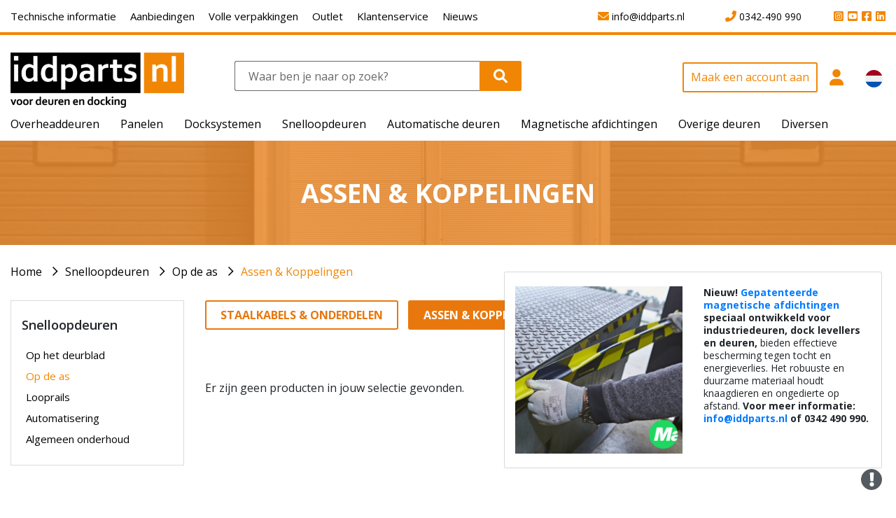

--- FILE ---
content_type: text/html;charset=utf-8
request_url: https://www.iddparts.nl/snelloopdeuren/op-de-as/assen-koppelingen
body_size: 51978
content:

<!DOCTYPE html>
<html lang="nl">
  <head>
    <meta charset="utf-8">
    <meta http-equiv="X-UA-Compatible" content="IE=edge">
    <meta name="viewport" content="width=device-width, initial-scale=1">
       <title>Assen &amp; Koppelingen</title>
<meta http-equiv="Content-Type" content="text/html; charset=utf-8">
<link rel="stylesheet" type="text/css" href="https://www.iddparts.nl/css/master.css" />
<link href="//maxcdn.bootstrapcdn.com/font-awesome/4.7.0/css/font-awesome.min.css" rel="stylesheet">
<link rel="stylesheet" type="text/css" href="https://www.iddparts.nl/node_modules/@fortawesome/fontawesome-free/css/all.css">

	<script data-cookieconsent="statistics">
		(function(w,d,s,l,i){w[l]=w[l]||[];w[l].push({'gtm.start':
		new Date().getTime(),event:'gtm.js'});var f=d.getElementsByTagName(s)[0],
		j=d.createElement(s),dl=l!='dataLayer'?'&l='+l:'';j.async=true;j.src=
		'https://www.googletagmanager.com/gtm.js?id='+i+dl;f.parentNode.insertBefore(j,f);
		})(window,document,'script','dataLayer','GTM-PNNQMDF');
	</script>
    <link rel="canonical" href="https://www.iddparts.nl/snelloopdeuren/op-de-as/assen-koppelingen"/>

  </head>
  <body>
  	<div id="site">
      <header>
        
  <!-- Google Tag Manager (noscript) -->
  <noscript><iframe src="https://www.googletagmanager.com/ns.html?id=GTM-PNNQMDF" height="0" width="0" style="display:none;visibility:hidden"></iframe></noscript>
  <!-- End Google Tag Manager (noscript) -->

        <div class="topbalk">
          <div class="wrap">
            <div class="right">
              
                <a title="LinkedIn" onclick="dataLayer.push({'event': 'Click_LinkedIn'});" href="https://www.linkedin.com/company/idd-parts/?originalSubdomain=nl" target="_blank"><i class="fab fa-linkedin"></i></a>
                
                  <a title="Facebook" onclick="dataLayer.push({'event': 'Click_Facebook'});" href="https://www.facebook.com/iddparts/" target="_blank"><i class="fab fa-facebook-square"></i></a>
                
                <a title="YouTube" onclick="dataLayer.push({'event': 'Click_YouTube'});" href="https://www.youtube.com/channel/UCLOcJfU0jatzoN-V2pkC_iQ" target="_blank"><i class="fab fa-youtube-square"></i></a>
                <a title="Instagram" onclick="dataLayer.push({'event': 'Click_Instagram'});" href="https://www.instagram.com/iddparts/" target="_blank"><i class="fab fa-instagram-square"></i></a>
                <!--<a title="ISSUU" onclick="dataLayer.push({'event': 'Click_ISSUU'});" href="https://issuu.com/iddparts" target="_blank"><img src="https://www.iddparts.nl/images/icon-issuu.png" alt="ISSUU"></a>-->
              
                <a title="Mail ons" onclick="dataLayer.push({'event': 'Click_Emailadres'});" href="mailto:info@iddparts.nl" class="mail"><i class="fas fa-envelope"></i> <span>info@iddparts.nl</span></a>
              
              <a title="Bel ons" onclick="dataLayer.push({'event': 'Click_Phone'});" href="tel:0342-490 990" class="telefoon"><i class="fas fa-phone-alt"></i> <span>0342-490 990</span></a>
            </div>
            <ul class="left mw">
              
              <li><a href="https://www.iddparts.nl/technische-informatie" title="Technische informatie">Technische informatie</a></li>
              
              <li><a href="https://www.iddparts.nl/aanbiedingen" title="Aanbiedingen">Aanbiedingen</a></li>
              
              <li><a href="https://www.iddparts.nl/volle-verpakkingen" title="Volle verpakkingen">Volle verpakkingen</a></li>
              
              <li><a href="https://www.iddparts.nl/outlet" title="Outlet">Outlet</a></li>
              
              <li><a href="https://www.iddparts.nl/klantenservice" title="Klantenservice">Klantenservice</a></li>
              
              <li><a href="https://www.iddparts.nl/nieuws" title="Nieuws">Nieuws</a></li>
              
            </ul>
          </div>
        </div>
        <div class="midbalk">
          <div class="wrap">
            <div class="row">
                              <div class="logo col-6 col-md-4 col-lg-3"><a href="https://www.iddparts.nl/" title="Home"><img src="https://www.iddparts.nl/images/logo.png" alt="IDD Parts voor deuren en docking"></a></div>

              <div class="zoeken mw col-lg-6 col-xl-6">
                <form action="https://www.iddparts.nl/zoekresultaten" method="GET" accept-charset="UTF-8">
                  <input type="search" name="zoeken" placeholder="Waar ben je naar op zoek?" value=""/>
                  <button class="submit" name="zoek" type="submit"><i class="fa-solid fa-magnifying-glass"></i></button>
                </form>
              </div>
              <div class="midmenu col-6 col-md-8 col-lg-3 col-xl-3">
                <div class="dropdown accountmenu inlog">
                  
                    <a href="https://www.iddparts.nl/registreren" title="" class="btn border">Maak een account aan</a>
                    <a class="btn btn-secondary dropdown-toggle" href="#" role="button" id="dropdownMenuLink" data-toggle="dropdown" aria-haspopup="true" aria-expanded="false">
                      <i class="fas fa-user"></i>
                    </a>
                    <div class="dropdown-menu dropdown-menu-right" aria-labelledby="dropdownMenuLink">
                      <form action="" method="post">
                        <input type="hidden" name="action" value="login">
                        <input type="email" name="sname" placeholder="E-mailadres" required>
                        <input type="password" name="spass" placeholder="Wachtwoord" required>
                        
                        <input type="submit" value="Inloggen">
                        <a href="https://www.iddparts.nl/wachtwoord-vergeten" class="wachtwoord">Wachtwoord vergeten?</a>
                      </form>
                      <span class="registreren">Nieuw bij IDD-Parts?<br/><a href="https://www.iddparts.nl/registreren" title="Maak een account aan">Maak een account aan</a></span>
                    </div>
                  
                </div>
                                <div class="dropdown vlag">
                  <a class="btn btn-secondary dropdown-toggle" href="#" role="button" id="dropdownMenuLink" data-toggle="dropdown" aria-haspopup="true" aria-expanded="false">
                    <img src="https://www.iddparts.nl/mme/upload/flag-iddpartsnl.png" alt="iddparts.nl">
                  </a>
                  <div class="dropdown-menu dropdown-menu-right" aria-labelledby="dropdownMenuLink">
                    <a class="dropdown-item" href="https://www.iddparts.be" title="iddparts.be"><img src="https://www.iddparts.nl/mme/upload/flag-iddpartsbe.png" alt="iddparts.be"></a>
                    <a class="dropdown-item" href="https://www.iddparts.co.uk" title="iddparts.co.uk"><img src="https://www.iddparts.nl/mme/upload/flag-iddpartscouk.png" alt="iddparts.co.uk"></a>
                    <a class="dropdown-item" href="https://www.iddparts.de" title="iddparts.de"><img src="https://www.iddparts.nl/mme/upload/flag-iddpartsde.png" alt="iddparts.de"></a>
                    <a class="dropdown-item" href="https://www.iddparts.fr" title="iddparts.fr"><img src="https://www.iddparts.nl/mme/upload/flag-iddpartsfr.png" alt="iddparts.fr"></a>
                    <a class="dropdown-item" href="https://www.iddparts.it" title="iddparts.it"><img src="https://www.iddparts.nl/mme/upload/flag-iddpartsit.png" alt="iddparts.it"></a>
                    <a class="dropdown-item" href="https://www.iddparts.net" title="iddparts.net"><img src="https://www.iddparts.nl/mme/upload/flag-iddpartsnet.png" alt="iddparts.net"></a>
                    <a class="dropdown-item" href="https://www.iddparts.pl" title="iddparts.pl"><img src="https://www.iddparts.nl/mme/upload/flag-iddpartspl.png" alt="iddparts.pl"></a>
                    <a class="dropdown-item" href="https://www.iddparts.se" title="iddparts.se"><img src="https://www.iddparts.nl/mme/upload/flag-iddpartsse.png" alt="iddparts.se"></a>
                  </div>
                </div>

              </div>
            </div>
          </div>
        </div>
        <div class="menu">
          <nav class="navbar navbar-expand-lg">
            <div class="wrap row">
              <div class="offset col-12">
                <button class="navbar-toggler" type="button" data-toggle="collapse" data-target="#navbarNav" aria-controls="navbarNav" aria-expanded="false" aria-label="Toggle navigation">
                  <span class="navbar-toggler-icon">Menu</span>
                </button>
                <form class="zoekenmobiel"action="https://www.iddparts.nl/zoekresultaten" method="GET" accept-charset="UTF-8">
                  <input type="hidden" name="action" value="zoek"/>
                  <input type="search" name="zoeken" placeholder="Waar ben je naar op zoek?" value=""/>
                  <input type="image" src="https://www.iddparts.nl/images/zoeken.png" alt="Zoeken" name="zoek">
                </form>
                <div class="collapse navbar-collapse" id="navbarNav">
                  <button class="navbar-toggler toggler2" type="button" data-toggle="collapse" data-target="#navbarNav" aria-controls="navbarNav" aria-expanded="false" aria-label="Toggle navigation">
                    <span class="navbar-toggler-icon"></span>
                  </button>
                  <ul class="navbar-nav mr-auto">
                    <li class="nav-item dropdown">
                                            <a class="nav-link" href="https://www.iddparts.nl/overheaddeuren" title="Overheaddeuren" id="navbarDropdownMenuLink" role="button" aria-haspopup="true" aria-expanded="false">Overheaddeuren</a>
                      <div class="dropdown-menu w-100" aria-labelledby="navbarDropdownMenuLink">
                        <div class="wrap">
                          <div class="row">
          <ul class="col-12 col-lg-3">
            <li class="titel">
              <a href="https://www.iddparts.nl/deurblad-samenstellen" title="Stel zelf uw deurblad samen">Deurblad samenstellen</a>
            </li>
            <li class="titel">
              <a href="https://www.iddparts.nl/deurpaneel-samenstellen" title="Stel zelf uw deurpaneel samen">Deurpaneel samenstellen</a>
            </li>
            <li class="titel">
              <a href="https://www.iddparts.nl/veer-configureren" title="Veer configureren">Veer configureren</a>
            </li>
          </ul>
          <ul class="col-12 col-lg-2">
            <li class="titel">
              <a href="https://www.iddparts.nl/overheaddeuren/op-het-deurblad" title="Op het deurblad">Op het deurblad</a>
            </li>
            <li><a href="https://www.iddparts.nl/overheaddeuren/op-het-deurblad/profielen" title="Profielen">Profielen</a></li>
            <li><a href="https://www.iddparts.nl/overheaddeuren/op-het-deurblad/afdichtingen" title="Afdichtingen">Afdichtingen</a></li>
            <li><a href="https://www.iddparts.nl/overheaddeuren/op-het-deurblad/scharnieren-wielen" title="Scharnieren &amp; Wielen">Scharnieren &amp; Wielen</a></li>
            <li><a href="https://www.iddparts.nl/overheaddeuren/op-het-deurblad/bodemconsoles" title="Bodemconsoles">Bodemconsoles</a></li>
            <li><a href="https://www.iddparts.nl/overheaddeuren/op-het-deurblad/accessoires" title="Accessoires">Accessoires</a></li>
          </ul>
          <ul class="col-12 col-lg-2">
            <li class="titel">
              <a href="https://www.iddparts.nl/overheaddeuren/op-de-as" title="Op de as">Op de as</a>
            </li>
            <li><a href="https://www.iddparts.nl/overheaddeuren/op-de-as/torsieveren-pluggen" title="Torsieveren &amp; Pluggen">Torsieveren &amp; Pluggen</a></li>
            <li><a href="https://www.iddparts.nl/overheaddeuren/op-de-as/staalkabels-onderdelen" title="Staalkabels &amp; Onderdelen">Staalkabels &amp; Onderdelen</a></li>
            <li><a href="https://www.iddparts.nl/overheaddeuren/op-de-as/assen-koppelingen" title="Assen &amp; Koppelingen">Assen &amp; Koppelingen</a></li>
            <li><a href="https://www.iddparts.nl/overheaddeuren/op-de-as/lagers-trommels" title="Lagers &amp; Trommels">Lagers &amp; Trommels</a></li>
            <li><a href="https://www.iddparts.nl/overheaddeuren/op-de-as/veerbreukbeveiliging" title="Veerbreukbeveiliging">Veerbreukbeveiliging</a></li>
            <li><a href="https://www.iddparts.nl/overheaddeuren/op-de-as/accessoires" title="Accessoires">Accessoires</a></li>
          </ul>
          <ul class="col-12 col-lg-2">
            <li class="titel">
              <a href="https://www.iddparts.nl/overheaddeuren/looprails" title="Looprails">Looprails</a>
            </li>
            <li><a href="https://www.iddparts.nl/overheaddeuren/looprails/koppel-verstevigingplaten" title="Koppel &amp; verstevigingplaten">Koppel &amp; verstevigingplaten</a></li>
            <li><a href="https://www.iddparts.nl/overheaddeuren/looprails/ophangmateriaal" title="Ophangmateriaal">Ophangmateriaal</a></li>
            <li><a href="https://www.iddparts.nl/overheaddeuren/looprails/horizontale-verbinding" title="Horizontale verbinding">Horizontale verbinding</a></li>
            <li><a href="https://www.iddparts.nl/overheaddeuren/looprails/veerbuffers" title="Veerbuffers">Veerbuffers</a></li>
            <li><a href="https://www.iddparts.nl/overheaddeuren/looprails/rubbers-afdichtingen" title="Rubbers &amp; Afdichtingen">Rubbers &amp; Afdichtingen</a></li>
            <li><a href="https://www.iddparts.nl/overheaddeuren/looprails/rails" title="Rails">Rails</a></li>
          </ul>
          <ul class="col-12 col-lg-2">
            <li class="titel">
              <a href="https://www.iddparts.nl/overheaddeuren/automatisering" title="Automatisering">Automatisering</a>
            </li>
            <li><a href="https://www.iddparts.nl/overheaddeuren/automatisering/frequenz" title="Frequenz">Frequenz</a></li>
            <li><a href="https://www.iddparts.nl/overheaddeuren/automatisering/complete-sets-motoren" title="Complete sets motoren">Complete sets motoren</a></li>
            <li><a href="https://www.iddparts.nl/overheaddeuren/automatisering/beveiligingen" title="Beveiligingen">Beveiligingen</a></li>
            <li><a href="https://www.iddparts.nl/overheaddeuren/automatisering/bediening" title="Bediening">Bediening</a></li>
            <li><a href="https://www.iddparts.nl/overheaddeuren/automatisering/besturing-control-unit" title="Besturing &amp; Control unit">Besturing &amp; Control unit</a></li>
            <li><a href="https://www.iddparts.nl/overheaddeuren/automatisering/motoren-los" title="Motoren los">Motoren los</a></li>
            <li><a href="https://www.iddparts.nl/overheaddeuren/automatisering/kettingoverbrenging" title="Kettingoverbrenging">Kettingoverbrenging</a></li>
            <li><a href="https://www.iddparts.nl/overheaddeuren/automatisering/adapters" title="Adapters">Adapters</a></li>
            <li><a href="https://www.iddparts.nl/overheaddeuren/automatisering/spare-parts" title="Spare parts">Spare parts</a></li>
          </ul>
          <ul class="col-12 col-lg-2">
            <li class="titel">
              <a href="https://www.iddparts.nl/overheaddeuren/impulsgevers" title="Impulsgevers">Impulsgevers</a>
            </li>
            <li><a href="https://www.iddparts.nl/overheaddeuren/impulsgevers/afstandbedieningen" title="Afstandbedieningen">Afstandbedieningen</a></li>
            <li><a href="https://www.iddparts.nl/overheaddeuren/impulsgevers/drukknop-sleutelschakelaar" title="Drukknop/ Sleutelschakelaar">Drukknop/ Sleutelschakelaar</a></li>
            <li><a href="https://www.iddparts.nl/overheaddeuren/impulsgevers/radar-ir-systemen" title="Radar/ IR-systemen">Radar/ IR-systemen</a></li>
            <li><a href="https://www.iddparts.nl/overheaddeuren/impulsgevers/trekschakelaars" title="Trekschakelaars">Trekschakelaars</a></li>
            <li><a href="https://www.iddparts.nl/overheaddeuren/impulsgevers/codesloten" title="Codesloten">Codesloten</a></li>
          </ul>
                          </div>
                        </div>
                      </div>

                    </li>
                    <li class="nav-item dropdown">
                                             <a class="nav-link" href="https://www.iddparts.nl/panelen" title="Panelen" id="navbarDropdownMenuLink" role="button" aria-haspopup="true" aria-expanded="false">Panelen</a>
                      <div class="dropdown-menu w-100" aria-labelledby="navbarDropdownMenuLink">
                        <div class="wrap">
                          <div class="row">
          <ul class="col-12 col-lg-2">
            <li class="titel">
              <a href="https://www.iddparts.nl/panelen/deurpanelen-geschikt-voor-de-volgende-deurmerken" title="Deurpanelen geschikt voor de volgende deurmerken:">Deurpanelen geschikt voor de volgende deurmerken:</a>
            </li>
            <li><a href="https://www.iddparts.nl/panelen/deurpanelen-geschikt-voor-de-volgende-deurmerken/universeel" title="Universeel">Universeel</a></li>
            <li><a href="https://www.iddparts.nl/panelen/deurpanelen-geschikt-voor-de-volgende-deurmerken/alsta" title="Alsta">Alsta</a></li>
            <li><a href="https://www.iddparts.nl/panelen/deurpanelen-geschikt-voor-de-volgende-deurmerken/multi-deur" title="Multi-Deur">Multi-Deur</a></li>
            <li><a href="https://www.iddparts.nl/panelen/deurpanelen-geschikt-voor-de-volgende-deurmerken/alpha-deuren" title="Alpha Deuren">Alpha Deuren</a></li>
            <li><a href="https://www.iddparts.nl/panelen/deurpanelen-geschikt-voor-de-volgende-deurmerken/nassau" title="Nassau">Nassau</a></li>
            <li><a href="https://www.iddparts.nl/panelen/deurpanelen-geschikt-voor-de-volgende-deurmerken/crawford" title="Crawford">Crawford</a></li>
            <li><a href="https://www.iddparts.nl/panelen/deurpanelen-geschikt-voor-de-volgende-deurmerken/hormann" title="H&ouml;rmann">H&ouml;rmann</a></li>
            <li><a href="https://www.iddparts.nl/panelen/deurpanelen-geschikt-voor-de-volgende-deurmerken/novoferm" title="Novoferm">Novoferm</a></li>
            <li><a href="https://www.iddparts.nl/panelen/deurpanelen-geschikt-voor-de-volgende-deurmerken/normstahl" title="Normstahl">Normstahl</a></li>
            <li><a href="https://www.iddparts.nl/panelen/deurpanelen-geschikt-voor-de-volgende-deurmerken/clever" title="Clever">Clever</a></li>
            <li><a href="https://www.iddparts.nl/panelen/deurpanelen-geschikt-voor-de-volgende-deurmerken/faltec" title="Faltec">Faltec</a></li>
            <li><a href="https://www.iddparts.nl/panelen/deurpanelen-geschikt-voor-de-volgende-deurmerken/condoor" title="Condoor">Condoor</a></li>
            <li><a href="https://www.iddparts.nl/panelen/deurpanelen-geschikt-voor-de-volgende-deurmerken/lindab" title="Lindab">Lindab</a></li>
            <li><a href="https://www.iddparts.nl/panelen/deurpanelen-geschikt-voor-de-volgende-deurmerken/tecsedo" title="Tecsedo">Tecsedo</a></li>
            <li><a href="https://www.iddparts.nl/panelen/deurpanelen-geschikt-voor-de-volgende-deurmerken/henderson" title="Henderson">Henderson</a></li>
          </ul>
          <ul class="col-12 col-lg-2">
            <li class="titel">
              <a href="https://www.iddparts.nl/panelen/volglaspanelen-geschikt-voor-de-volgende-deurmerken" title="Volglaspanelen geschikt voor de volgende deurmerken:">Volglaspanelen geschikt voor de volgende deurmerken:</a>
            </li>
            <li><a href="https://www.iddparts.nl/panelen/volglaspanelen-geschikt-voor-de-volgende-deurmerken/crawford-assa-abloy" title="Crawford / ASSA ABLOY">Crawford / ASSA ABLOY</a></li>
            <li><a href="https://www.iddparts.nl/panelen/volglaspanelen-geschikt-voor-de-volgende-deurmerken/hormann" title="H&ouml;rmann">H&ouml;rmann</a></li>
            <li><a href="https://www.iddparts.nl/panelen/volglaspanelen-geschikt-voor-de-volgende-deurmerken/universeel-40mm-niet-vingerklemveilig" title="Universeel, 40mm, niet-vingerklemveilig">Universeel, 40mm, niet-vingerklemveilig</a></li>
          </ul>
                          </div>
                        </div>
                      </div>

                    </li>
                    <li class="nav-item dropdown">
                                            <a class="nav-link" href="https://www.iddparts.nl/docksystemen" title="Docksystemen" id="navbarDropdownMenuLink" role="button" aria-haspopup="true" aria-expanded="false">Docksystemen</a>
                      <div class="dropdown-menu w-100" aria-labelledby="navbarDropdownMenuLink">
                        <div class="wrap">
                          <div class="row">
          <ul class="col-12 col-lg-2">
            <li class="titel">
              <a href="https://www.iddparts.nl/docksystemen/levellers" title="Levellers">Levellers</a>
            </li>
            <li><a href="https://www.iddparts.nl/docksystemen/levellers/aggregaten" title="Aggregaten">Aggregaten</a></li>
            <li><a href="https://www.iddparts.nl/docksystemen/levellers/hydraulische-lip-cilinders" title="Hydraulische lip cilinders">Hydraulische lip cilinders</a></li>
            <li><a href="https://www.iddparts.nl/docksystemen/levellers/hydraulische-lift-cilinders" title="Hydraulische lift cilinders">Hydraulische lift cilinders</a></li>
            <li><a href="https://www.iddparts.nl/docksystemen/levellers/slangen" title="Slangen">Slangen</a></li>
            <li><a href="https://www.iddparts.nl/docksystemen/levellers/mechanische-onderdelen" title="Mechanische onderdelen ">Mechanische onderdelen </a></li>
            <li><a href="https://www.iddparts.nl/docksystemen/levellers/elektrische-onderdelen" title="Elektrische onderdelen">Elektrische onderdelen</a></li>
            <li><a href="https://www.iddparts.nl/docksystemen/levellers/dockplate" title="Dockplate">Dockplate</a></li>
          </ul>
          <ul class="col-12 col-lg-2">
            <li class="titel">
              <a href="https://www.iddparts.nl/docksystemen/schakelkasten" title="Schakelkasten">Schakelkasten</a>
            </li>
            <li><a href="https://www.iddparts.nl/docksystemen/schakelkasten/swinglip" title="Swinglip">Swinglip</a></li>
            <li><a href="https://www.iddparts.nl/docksystemen/schakelkasten/uitschuiflip" title="Uitschuiflip">Uitschuiflip</a></li>
            <li><a href="https://www.iddparts.nl/docksystemen/schakelkasten/circuit-board" title="Circuit Board">Circuit Board</a></li>
            <li><a href="https://www.iddparts.nl/docksystemen/schakelkasten/spare-parts-kabels" title="Spare parts / Kabels">Spare parts / Kabels</a></li>
            <li><a href="https://www.iddparts.nl/docksystemen/schakelkasten/keypad-ecs950-swinglip" title="Keypad ECS950 - Swinglip">Keypad ECS950 - Swinglip</a></li>
            <li><a href="https://www.iddparts.nl/docksystemen/schakelkasten/keypad-ecs950-telelip" title="Keypad ECS950 - Telelip">Keypad ECS950 - Telelip</a></li>
          </ul>
          <ul class="col-12 col-lg-2">
            <li class="titel">
              <a href="https://www.iddparts.nl/docksystemen/buffers" title="Buffers">Buffers</a>
            </li>
            <li><a href="https://www.iddparts.nl/docksystemen/buffers/buffers-compleet" title="Buffers compleet">Buffers compleet</a></li>
            <li><a href="https://www.iddparts.nl/docksystemen/buffers/buffers-en-bufferplaten" title="Buffers en bufferplaten">Buffers en bufferplaten</a></li>
          </ul>
          <ul class="col-12 col-lg-2">
            <li class="titel">
              <a href="https://www.iddparts.nl/docksystemen/shelters" title="Shelters">Shelters</a>
            </li>
            <li><a href="https://www.iddparts.nl/docksystemen/shelters/shelters-compleet" title="Shelters compleet ">Shelters compleet </a></li>
            <li><a href="https://www.iddparts.nl/docksystemen/shelters/zijflappen" title="Zijflappen">Zijflappen</a></li>
            <li><a href="https://www.iddparts.nl/docksystemen/shelters/topflappen" title="Topflappen">Topflappen</a></li>
            <li><a href="https://www.iddparts.nl/docksystemen/shelters/hoekkussens" title="Hoekkussens">Hoekkussens</a></li>
            <li><a href="https://www.iddparts.nl/docksystemen/shelters/elastieken-en-veren" title="Elastieken en veren">Elastieken en veren</a></li>
            <li><a href="https://www.iddparts.nl/docksystemen/shelters/profielen-voor-shelters" title="Profielen voor shelters">Profielen voor shelters</a></li>
            <li><a href="https://www.iddparts.nl/docksystemen/shelters/bekleding" title="Bekleding ">Bekleding </a></li>
            <li><a href="https://www.iddparts.nl/docksystemen/shelters/opblaasbare-shelter" title="Opblaasbare shelter">Opblaasbare shelter</a></li>
          </ul>
          <ul class="col-12 col-lg-2">
            <li class="titel">
              <a href="https://www.iddparts.nl/docksystemen/wheel-lock" title="Wheel lock ">Wheel lock </a>
            </li>
            <li><a href="https://www.iddparts.nl/docksystemen/wheel-lock/trigger-trolley-samenstelling" title="Trigger-trolley samenstelling">Trigger-trolley samenstelling</a></li>
            <li><a href="https://www.iddparts.nl/docksystemen/wheel-lock/vergrendelingsarm-trolley-samenstelling" title="Vergrendelingsarm-trolley samenstelling">Vergrendelingsarm-trolley samenstelling</a></li>
            <li><a href="https://www.iddparts.nl/docksystemen/wheel-lock/pal-samenstelling" title="Pal-samenstelling">Pal-samenstelling</a></li>
            <li><a href="https://www.iddparts.nl/docksystemen/wheel-lock/trigger-samenstelling" title="Trigger-samenstelling">Trigger-samenstelling</a></li>
          </ul>
          <ul class="col-12 col-lg-2">
            <li class="titel">
              <a href="https://www.iddparts.nl/docksystemen/accessoires" title="Accessoires">Accessoires</a>
            </li>
            <li><a href="https://www.iddparts.nl/docksystemen/accessoires/accessoires" title="Accessoires">Accessoires</a></li>
          </ul>
                          </div>
                        </div>
                      </div>

                    </li>
                    <li class="nav-item dropdown">
                                            <a class="nav-link" href="https://www.iddparts.nl/snelloopdeuren" title="Snelloopdeuren" id="navbarDropdownMenuLink" role="button" aria-haspopup="true" aria-expanded="false">Snelloopdeuren</a>
                      <div class="dropdown-menu w-100" aria-labelledby="navbarDropdownMenuLink">
                        <div class="wrap">
                          <div class="row">
          <ul class="col-12 col-lg-2">
            <li class="titel">
              <a href="https://www.iddparts.nl/snelloopdeuren/op-het-deurblad" title="Op het deurblad">Op het deurblad</a>
            </li>
            <li><a href="https://www.iddparts.nl/snelloopdeuren/op-het-deurblad/profielen" title="Profielen">Profielen</a></li>
            <li><a href="https://www.iddparts.nl/snelloopdeuren/op-het-deurblad/afdichtingen" title="Afdichtingen">Afdichtingen</a></li>
            <li><a href="https://www.iddparts.nl/snelloopdeuren/op-het-deurblad/scharnieren-wielen" title="Scharnieren &amp; Wielen">Scharnieren &amp; Wielen</a></li>
            <li><a href="https://www.iddparts.nl/snelloopdeuren/op-het-deurblad/bodemconsoles" title="Bodemconsoles">Bodemconsoles</a></li>
            <li><a href="https://www.iddparts.nl/snelloopdeuren/op-het-deurblad/accessoires" title="Accessoires">Accessoires</a></li>
            <li><a href="https://www.iddparts.nl/snelloopdeuren/op-het-deurblad/panelen-geassembleerde-panelen" title="Panelen &amp; geassembleerde panelen">Panelen &amp; geassembleerde panelen</a></li>
            <li><a href="https://www.iddparts.nl/snelloopdeuren/op-het-deurblad/overige-onderdelen" title="Overige onderdelen">Overige onderdelen</a></li>
          </ul>
          <ul class="col-12 col-lg-2">
            <li class="titel">
              <a href="https://www.iddparts.nl/snelloopdeuren/op-de-as" title="Op de as">Op de as</a>
            </li>
            <li><a href="https://www.iddparts.nl/snelloopdeuren/op-de-as/staalkabels-onderdelen" title="Staalkabels &amp; Onderdelen">Staalkabels &amp; Onderdelen</a></li>
            <li><a href="https://www.iddparts.nl/snelloopdeuren/op-de-as/assen-koppelingen" title="Assen &amp; Koppelingen">Assen &amp; Koppelingen</a></li>
          </ul>
          <ul class="col-12 col-lg-2">
            <li class="titel">
              <a href="https://www.iddparts.nl/snelloopdeuren/looprails" title="Looprails">Looprails</a>
            </li>
            <li><a href="https://www.iddparts.nl/snelloopdeuren/looprails/ophangmateriaal" title="Ophangmateriaal">Ophangmateriaal</a></li>
            <li><a href="https://www.iddparts.nl/snelloopdeuren/looprails/rubbers-afdichtingen" title="Rubbers &amp; Afdichtingen">Rubbers &amp; Afdichtingen</a></li>
            <li><a href="https://www.iddparts.nl/snelloopdeuren/looprails/rails" title="Rails">Rails</a></li>
            <li><a href="https://www.iddparts.nl/snelloopdeuren/looprails/geleiding-onderdelen" title="Geleiding onderdelen">Geleiding onderdelen</a></li>
          </ul>
          <ul class="col-12 col-lg-2">
            <li class="titel">
              <a href="https://www.iddparts.nl/snelloopdeuren/automatisering" title="Automatisering">Automatisering</a>
            </li>
            <li><a href="https://www.iddparts.nl/snelloopdeuren/automatisering/frequenz" title="Frequenz">Frequenz</a></li>
            <li><a href="https://www.iddparts.nl/snelloopdeuren/automatisering/complete-sets-motoren" title="Complete sets motoren">Complete sets motoren</a></li>
            <li><a href="https://www.iddparts.nl/snelloopdeuren/automatisering/beveiligingen" title="Beveiligingen">Beveiligingen</a></li>
            <li><a href="https://www.iddparts.nl/snelloopdeuren/automatisering/spare-parts" title="Spare parts">Spare parts</a></li>
          </ul>
          <ul class="col-12 col-lg-2">
            <li class="titel">
              <a href="https://www.iddparts.nl/snelloopdeuren/algemeen-onderhoud" title="Algemeen onderhoud">Algemeen onderhoud</a>
            </li>
            <li><a href="https://www.iddparts.nl/snelloopdeuren/algemeen-onderhoud/smeermiddelen" title="Smeermiddelen">Smeermiddelen</a></li>
          </ul>
                          </div>
                        </div>
                      </div>

                    </li>
                    <li class="nav-item dropdown">
                                            <a class="nav-link" href="https://www.iddparts.nl/automatische-deuren" title="Automatische deuren" id="navbarDropdownMenuLink" role="button" aria-haspopup="true" aria-expanded="false">Automatische deuren</a>
                      <div class="dropdown-menu w-100" aria-labelledby="navbarDropdownMenuLink">
                        <div class="wrap">
                          <div class="row">
          <ul class="col-12 col-lg-2">
            <li class="titel">
              <a href="https://www.iddparts.nl/automatische-deuren/schuifdeuren" title="Schuifdeuren">Schuifdeuren</a>
            </li>
            <li><a href="https://www.iddparts.nl/automatische-deuren/schuifdeuren/faac" title="FAAC">FAAC</a></li>
            <li><a href="https://www.iddparts.nl/automatische-deuren/schuifdeuren/ditec" title="Ditec">Ditec</a></li>
            <li><a href="https://www.iddparts.nl/automatische-deuren/schuifdeuren/assa-abloy" title="Assa Abloy">Assa Abloy</a></li>
            <li><a href="https://www.iddparts.nl/automatische-deuren/schuifdeuren/geschikt-voor-dorma" title="Geschikt voor Dorma">Geschikt voor Dorma</a></li>
            <li><a href="https://www.iddparts.nl/automatische-deuren/schuifdeuren/geschikt-voor-geze" title="Geschikt voor GEZE">Geschikt voor GEZE</a></li>
            <li><a href="https://www.iddparts.nl/automatische-deuren/schuifdeuren/geschikt-voor-gilgen" title="Geschikt voor Gilgen">Geschikt voor Gilgen</a></li>
          </ul>
          <ul class="col-12 col-lg-2">
            <li class="titel">
              <a href="https://www.iddparts.nl/automatische-deuren/draaideuren" title="Draaideuren">Draaideuren</a>
            </li>
            <li><a href="https://www.iddparts.nl/automatische-deuren/draaideuren/faac" title="FAAC">FAAC</a></li>
            <li><a href="https://www.iddparts.nl/automatische-deuren/draaideuren/ditec" title="Ditec">Ditec</a></li>
            <li><a href="https://www.iddparts.nl/automatische-deuren/draaideuren/assa-abloy" title="Assa Abloy">Assa Abloy</a></li>
            <li><a href="https://www.iddparts.nl/automatische-deuren/draaideuren/geschikt-voor-gilgen" title="Geschikt voor Gilgen">Geschikt voor Gilgen</a></li>
            <li><a href="https://www.iddparts.nl/automatische-deuren/draaideuren/geschikt-voor-dorma" title="Geschikt voor Dorma">Geschikt voor Dorma</a></li>
          </ul>
          <ul class="col-12 col-lg-2">
            <li class="titel">
              <a href="https://www.iddparts.nl/automatische-deuren/carousseldeuren" title="Carousseldeuren">Carousseldeuren</a>
            </li>
            <li><a href="https://www.iddparts.nl/automatische-deuren/carousseldeuren/assa-abloy" title="Assa Abloy">Assa Abloy</a></li>
          </ul>
          <ul class="col-12 col-lg-2">
            <li class="titel">
              <a href="https://www.iddparts.nl/automatische-deuren/sensoren" title="Sensoren">Sensoren</a>
            </li>
            <li><a href="https://www.iddparts.nl/automatische-deuren/sensoren/hotron" title="Hotron">Hotron</a></li>
            <li><a href="https://www.iddparts.nl/automatische-deuren/sensoren/assa-abloy" title="Assa Abloy">Assa Abloy</a></li>
            <li><a href="https://www.iddparts.nl/automatische-deuren/sensoren/prismatibro" title="PrismaTibro">PrismaTibro</a></li>
          </ul>
                          </div>
                        </div>
                      </div>
  
                    </li>
                    <li class="nav-item dropdown">
                                            <a class="nav-link" href="https://www.iddparts.nl/magnetische-afdichtingen" title="Magnetische afdichtingen" id="navbarDropdownMenuLink" role="button" aria-haspopup="true" aria-expanded="false">Magnetische afdichtingen</a>
                      <div class="dropdown-menu w-100" aria-labelledby="navbarDropdownMenuLink">
                        <div class="wrap">
                          <div class="row">
          <ul class="col-12 col-lg-2">
            <li class="titel">
              <a href="https://www.iddparts.nl/magnetische-afdichtingen/industriele-deuren" title="Industri&euml;le deuren">Industri&euml;le deuren</a>
            </li>
            <li><a href="https://www.iddparts.nl/magnetische-afdichtingen/industriele-deuren/overheaddeuren" title="Overheaddeuren">Overheaddeuren</a></li>
            <li><a href="https://www.iddparts.nl/magnetische-afdichtingen/industriele-deuren/roldeuren" title="Roldeuren">Roldeuren</a></li>
          </ul>
          <ul class="col-12 col-lg-2">
            <li class="titel">
              <a href="https://www.iddparts.nl/magnetische-afdichtingen/dock-leveller" title="Dock leveller">Dock leveller</a>
            </li>
            <li><a href="https://www.iddparts.nl/magnetische-afdichtingen/dock-leveller/dock-levellers-en-laadbruggen" title="Dock levellers en laadbruggen">Dock levellers en laadbruggen</a></li>
          </ul>
          <ul class="col-12 col-lg-2">
            <li class="titel">
              <a href="https://www.iddparts.nl/magnetische-afdichtingen/schuifdeuren" title="Schuifdeuren">Schuifdeuren</a>
            </li>
            <li><a href="https://www.iddparts.nl/magnetische-afdichtingen/schuifdeuren/schuifdeuren" title="Schuifdeuren">Schuifdeuren</a></li>
          </ul>
          <ul class="col-12 col-lg-2">
            <li class="titel">
              <a href="https://www.iddparts.nl/magnetische-afdichtingen/deuren" title="Deuren">Deuren</a>
            </li>
            <li><a href="https://www.iddparts.nl/magnetische-afdichtingen/deuren/loopdeur" title="Loopdeur">Loopdeur</a></li>
          </ul>
          <ul class="col-12 col-lg-2">
            <li class="titel">
              <a href="https://www.iddparts.nl/magnetische-afdichtingen/accessoires" title="Accessoires">Accessoires</a>
            </li>
            <li><a href="https://www.iddparts.nl/magnetische-afdichtingen/accessoires/accessoires" title="Accessoires">Accessoires</a></li>
          </ul>
                          </div>
                        </div>
                      </div>

                    </li>
                    <li class="nav-item dropdown">
                                            <a class="nav-link" href="https://www.iddparts.nl/overige-deuren" title="Overige deuren" id="navbarDropdownMenuLink" role="button" aria-haspopup="true" aria-expanded="false">Overige deuren</a>
                      <div class="dropdown-menu w-100" aria-labelledby="navbarDropdownMenuLink">
                        <div class="wrap">
                          <div class="row">
          <ul class="col-12 col-lg-2">
            <li class="titel">
              <a href="https://www.iddparts.nl/overige-deuren/branddeuren" title="Branddeuren">Branddeuren</a>
            </li>
            <li><a href="https://www.iddparts.nl/overige-deuren/branddeuren/smeltzekeringen" title="Smeltzekeringen">Smeltzekeringen</a></li>
            <li><a href="https://www.iddparts.nl/overige-deuren/branddeuren/kleefmagneten" title="Kleefmagneten">Kleefmagneten</a></li>
            <li><a href="https://www.iddparts.nl/overige-deuren/branddeuren/branddeurartikelen" title="Branddeurartikelen">Branddeurartikelen</a></li>
          </ul>
          <ul class="col-12 col-lg-2">
            <li class="titel">
              <a href="https://www.iddparts.nl/overige-deuren/schuifdeuren" title="Schuifdeuren">Schuifdeuren</a>
            </li>
            <li><a href="https://www.iddparts.nl/overige-deuren/schuifdeuren/schuifdeurbeslag" title="Schuifdeurbeslag">Schuifdeurbeslag</a></li>
          </ul>
          <ul class="col-12 col-lg-2">
            <li class="titel">
              <a href="https://www.iddparts.nl/overige-deuren/roldeuren" title="Roldeuren">Roldeuren</a>
            </li>
            <li><a href="https://www.iddparts.nl/overige-deuren/roldeuren/aandrijvingen" title="Aandrijvingen">Aandrijvingen</a></li>
          </ul>
          <ul class="col-12 col-lg-2">
            <li class="titel">
              <a href="https://www.iddparts.nl/overige-deuren/kanteldeuren" title="Kanteldeuren">Kanteldeuren</a>
            </li>
            <li><a href="https://www.iddparts.nl/overige-deuren/kanteldeuren/kanteldeur-onderdelen" title="Kanteldeur onderdelen">Kanteldeur onderdelen</a></li>
          </ul>
          <ul class="col-12 col-lg-2">
            <li class="titel">
              <a href="https://www.iddparts.nl/overige-deuren/vouwdeuren" title="Vouwdeuren">Vouwdeuren</a>
            </li>
            <li><a href="https://www.iddparts.nl/overige-deuren/vouwdeuren/megadoor" title="Megadoor">Megadoor</a></li>
          </ul>
                          </div>
                        </div>
                      </div>

                    </li>
                    <li class="nav-item dropdown">
                                            <a class="nav-link" href="https://www.iddparts.nl/diversen" title="Diversen" id="navbarDropdownMenuLink" role="button" aria-haspopup="true" aria-expanded="false">Diversen</a>
                      <div class="dropdown-menu w-100" aria-labelledby="navbarDropdownMenuLink">
                        <div class="wrap">
                          <div class="row">
          <ul class="col-12 col-lg-2">
            <li class="titel">
              <a href="https://www.iddparts.nl/diversen/gereedschap" title="Gereedschap">Gereedschap</a>
            </li>
            <li><a href="https://www.iddparts.nl/diversen/gereedschap/torqtool" title="torQtool">torQtool</a></li>
            <li><a href="https://www.iddparts.nl/diversen/gereedschap/handgereedschap" title="Handgereedschap">Handgereedschap</a></li>
            <li><a href="https://www.iddparts.nl/diversen/gereedschap/elektrisch-gereedschap" title="Elektrisch gereedschap">Elektrisch gereedschap</a></li>
            <li><a href="https://www.iddparts.nl/diversen/gereedschap/accessoires" title="Accessoires">Accessoires</a></li>
          </ul>
          <ul class="col-12 col-lg-2">
            <li class="titel">
              <a href="https://www.iddparts.nl/diversen/materialen" title="Materialen">Materialen</a>
            </li>
            <li><a href="https://www.iddparts.nl/diversen/materialen/bevestigingsmateriaal" title="Bevestigingsmateriaal">Bevestigingsmateriaal</a></li>
            <li><a href="https://www.iddparts.nl/diversen/materialen/kokers" title="Kokers">Kokers</a></li>
            <li><a href="https://www.iddparts.nl/diversen/materialen/elektra" title="Elektra">Elektra</a></li>
            <li><a href="https://www.iddparts.nl/diversen/materialen/inspectie-onderhoud" title="Inspectie &amp; onderhoud">Inspectie &amp; onderhoud</a></li>
            <li><a href="https://www.iddparts.nl/diversen/materialen/lakstiften" title="Lakstiften">Lakstiften</a></li>
          </ul>
          <ul class="col-12 col-lg-2">
            <li class="titel">
              <a href="https://www.iddparts.nl/diversen/documenten" title="Documenten">Documenten</a>
            </li>
            <li><a href="https://www.iddparts.nl/diversen/documenten/catalogus" title="Catalogus">Catalogus</a></li>
            <li><a href="https://www.iddparts.nl/diversen/documenten/samples" title="Samples">Samples</a></li>
          </ul>
                          </div>
                        </div>
                      </div>

                    </li>
                  </ul>
                  <ul class="navbar-nav mv">
                    <li class="nav-item">
                      <a class="nav-link" href="https://www.iddparts.nl/over-ons" title="Over ons">Over ons</a>
                    </li>
                    <li class="nav-item">
                      <a class="nav-link" href="https://www.iddparts.nl/aanbiedingen" title="Aanbiedingen">Aanbiedingen</a>
                    </li>
                    <li class="nav-item tw">
                      <a class="nav-link" href="https://www.iddparts.nl/klantenservice" title="Klantenservice">Klantenservice</a>
                    </li>
                    <li class="nav-item tw">
                      <a class="nav-link" href="https://www.iddparts.nl/nieuws" title="Nieuws">Nieuws</a>
                    </li>
                  </ul>
                </div>
              </div>
            </div>
          </nav>
        </div>

      </header>
      <div class="pagetitle" style="background:url(https://www.iddparts.nl/mme/upload/pagetitle-1.png) center center no-repeat">
        <h1>Assen &amp; Koppelingen</h1>
      </div>
            <nav class="bc">
        <a href="https://www.iddparts.nl/" title="Home">Home</a>
        <a href="https://www.iddparts.nl/snelloopdeuren" title="Snelloopdeuren">Snelloopdeuren</a>
        <a href="https://www.iddparts.nl/snelloopdeuren/op-de-as" title="Op de as">Op de as</a>
        <a class="active" href="https://www.iddparts.nl/snelloopdeuren/op-de-as/assen-koppelingen" title="Assen &amp; Koppelingen">Assen &amp; Koppelingen</a>
        <a href="https://www.iddparts.nl/snelloopdeuren/op-de-as" title="Terug naar Op de as" class="mv">Terug</a>
      </nav>

      <div id="productenoverzicht">
        <div class="sidebar">
          <div class="productgroepen">
                        <h2>Snelloopdeuren</h2>
            <ul>
              <li><a href="https://www.iddparts.nl/snelloopdeuren/op-het-deurblad" title="Op het deurblad">Op het deurblad</a></li>
              <li><a href="https://www.iddparts.nl/snelloopdeuren/op-de-as" title="Op de as" class="active">Op de as</a></li>
              <li><a href="https://www.iddparts.nl/snelloopdeuren/looprails" title="Looprails">Looprails</a></li>
              <li><a href="https://www.iddparts.nl/snelloopdeuren/automatisering" title="Automatisering">Automatisering</a></li>
              <li><a href="https://www.iddparts.nl/snelloopdeuren/algemeen-onderhoud" title="Algemeen onderhoud">Algemeen onderhoud</a></li>
            </ul>

          </div>
                    <form name="filter" action="?pag=1" method="POST">
          </form>

        </div>
        <div class="content">
                    <nav id="products" class="groepbuttons">
            <a href="https://www.iddparts.nl/snelloopdeuren/op-de-as/staalkabels-onderdelen" title="Staalkabels &amp; Onderdelen">Staalkabels &amp; Onderdelen</a>
            <a class="active" href="https://www.iddparts.nl/snelloopdeuren/op-de-as/assen-koppelingen" title="Assen &amp; Koppelingen">Assen &amp; Koppelingen</a>
          </nav>
          <p class="geen-producten">Er zijn geen producten in jouw selectie gevonden.</p>

        </div>
      </div>
      <footer>
        <div class="foottop">
	<div class="wrap">
		<ul>
			
				<li>IDD-Parts</li>
				
					<li class="locatie">
						<a title="Route" href="https://google.com/maps/place/IDD-Parts+Nederland/@52.1686337,5.6115624,19z/data=!4m5!3m4!1s0x47c64be1026f2a43:0xf23a5cd8c31668b1!8m2!3d52.1689684!4d5.6128333" target="_blank">
							<i class="fas fa-map-marked-alt"></i> Hanzeweg 21, 3771 NG Barneveld, Nederland
						</a>
					</li>
				
			<li class="telefoon"><a href="tel:0342-490 990"><i class="fas fa-phone"></i> 0342-490 990</a></li>
			
				<li class="mail"><a href="mailto:info@iddparts.nl" title="info@iddparts.nl"><i class="fas fa-envelope"></i> info@iddparts.nl</a></li>
			
		</ul>
	</div>
</div>
<div class="footbottom">
	<div class="wrap">
		<ul class="footlinks">
			<li><a href="https://www.iddparts.nl/over-ons" title="Over ons">Over ons</a></li>
			<li><a href="https://www.iddparts.nl/ons-team" title="Ons team">Ons team</a></li>
			<li><a href="https://www.iddparts.nl/leveringsvoorwaarden" title="Leveringsvoorwaarden">Leveringsvoorwaarden</a></li>
			
				<li><a href="https://www.iddparts.nl/docs/privacy-statement.pdf" title="Privacy statement" target="_blank">Privacy statement</a></li>
			
		</ul>
		<ul class="copy">
			<li>Copyright: IDD-Parts 2026</li>
			<li><a href="https://www.mediasolutions.nl" ttitle="Webdesign: Media Solutions BV" target="_blank">Webdesign: Media Solutions BV</a></li>
		</ul>
	</div>
</div>


      </footer>

    </div>
          <div class="d-none d-lg-block">
        <div class="notificatie btn-group dropup show">
          <button type="button" class="btn btn-secondary dropdown-toggle" data-toggle="dropdown" aria-haspopup="true" aria-expanded="true">
                <img src="https://www.iddparts.nl/images/notificatie.svg" alt="!"/>
          </button>
          <div class="dropdown-menu dropdown-menu-right show">
                 <div class="row">
                   <div class="col-12 col-md-6 image">
                     <img src="https://www.iddparts.nl/mme/upload/NOTIFICATION-250407113206.png" alt="!"/>
                   </div>
                   <div class="col-12 col-md-6"">
                   <p><strong>Nieuw! <a href="https://www.iddparts.nl/magnetische-afdichtingen" target="_blank" rel="noopener">Gepatenteerde magnetische afdichtingen</a> speciaal ontwikkeld voor industriedeuren, dock levellers en deuren, </strong>bieden effectieve bescherming tegen tocht en energieverlies. Het robuuste en duurzame materiaal houdt knaagdieren en ongedierte op afstand. <strong>Voor meer informatie: <a href="mailto:info@iddparts.de">info@iddparts.nl</a>&nbsp;of 0342 490 990.</strong></p>
                   </div>
                 </div>
          </div>
        </div>
      </div>
        <div class="notificatie btn-group dropup d-lg-none">
          <button type="button" class="btn btn-secondary dropdown-toggle" data-toggle="dropdown" aria-haspopup="true" aria-expanded="true">
                <img src="https://www.iddparts.nl/images/notificatie.svg" alt="!"/>
          </button>
          <div class="dropdown-menu dropdown-menu-right">
                 <div class="row">
                   <div class="col-12 col-md-6 image">
                     <img src="https://www.iddparts.nl/mme/upload/NOTIFICATION-250407113206.png" alt="!"/>
                   </div>
                   <div class="col-12 col-md-6"">
                   <p><strong>Nieuw! <a href="https://www.iddparts.nl/magnetische-afdichtingen" target="_blank" rel="noopener">Gepatenteerde magnetische afdichtingen</a> speciaal ontwikkeld voor industriedeuren, dock levellers en deuren, </strong>bieden effectieve bescherming tegen tocht en energieverlies. Het robuuste en duurzame materiaal houdt knaagdieren en ongedierte op afstand. <strong>Voor meer informatie: <a href="mailto:info@iddparts.de">info@iddparts.nl</a>&nbsp;of 0342 490 990.</strong></p>
                   </div>
                 </div>
          </div>
        </div>

<script src="https://ajax.googleapis.com/ajax/libs/jquery/3.2.1/jquery.min.js"></script>
<script src="https://cdnjs.cloudflare.com/ajax/libs/popper.js/1.12.6/umd/popper.min.js"></script>
<script src="https://www.iddparts.nl/js/bootstrap.min.js" type="text/javascript"></script>
<!--[if lt IE 9]>
  <script src="https://oss.maxcdn.com/html5shiv/3.7.2/html5shiv.min.js"></script>
  <script src="https://oss.maxcdn.com/respond/1.4.2/respond.min.js"></script>
<![endif]-->
<script type="text/javascript" src="https://www.iddparts.nl/js/jquery.magnific-popup.min.js"></script>
<script type="text/javascript" src="https://www.iddparts.nl/js/main.js"></script>

  <script type="text/javascript" src="https://www.iddparts.nl/js/group_add_to_cart.js"></script>

  <script type='text/javascript'>
  (function(){var g=function(e,h,f,g){
    this.get=function(a){for(var a=a+"=",c=document.cookie.split(";"),b=0,e=c.length;b<e;b++){for(var d=c[b];" "==d.charAt(0);)d=d.substring(1,d.length);if(0==d.indexOf(a))return d.substring(a.length,d.length)}return null};
    this.set=function(a,c){var b="",b=new Date;b.setTime(b.getTime()+6048E5);b="; expires="+b.toGMTString();document.cookie=a+"="+c+b+"; path=/; "};
    this.check=function(){var a=this.get(f);if(a)a=a.split(":");else if(100!=e)"v"==h&&(e=Math.random()>=e/100?0:100),a=[h,e,0],this.set(f,a.join(":"));else return!0;var c=a[1];if(100==c)return!0;switch(a[0]){case "v":return!1;case "r":return c=a[2]%Math.floor(100/c),a[2]++,this.set(f,a.join(":")),!c}return!0};
    this.go=function(){if(this.check()){var a=document.createElement("script");a.type="text/javascript";a.src=g;document.body&&document.body.appendChild(a)}};
    this.start=function(){var t=this;"complete"!==document.readyState?window.addEventListener?window.addEventListener("load",function(){t.go()},!1):window.attachEvent&&window.attachEvent("onload",function(){t.go()}):t.go()};};
    try{(new g(100,"r","QSI_S_ZN_6QYOnIMk5tTyzwq","https://zn6qyonimk5ttyzwq-assaabloyentrance.siteintercept.qualtrics.com/SIE/?Q_ZID=ZN_6QYOnIMk5tTyzwq")).start()}catch(i){
  }})();
  </script>
  <div id='ZN_6QYOnIMk5tTyzwq'><!--DO NOT REMOVE-CONTENTS PLACED HERE--></div>

    <div id="shoppingResult"></div>
  </body>
</html>
